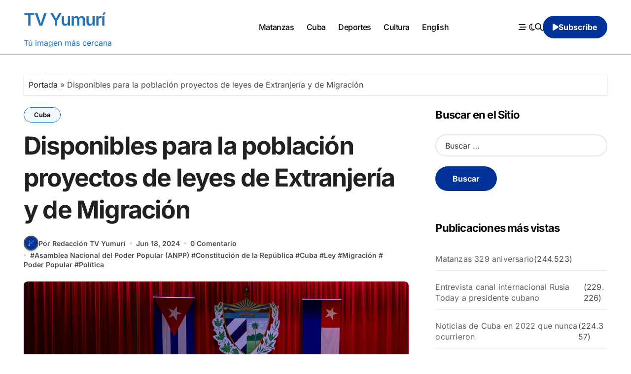

--- FILE ---
content_type: text/html; charset=UTF-8
request_url: https://www.tvyumuri.cu/cuba/proyectos-leyes-extranjeria-migracion/
body_size: 19878
content:
<!-- =========================
  Page Breadcrumb   
============================== -->
<!DOCTYPE html>
<html lang="es">
<head>
<meta charset="UTF-8">
<meta name="viewport" content="width=device-width, initial-scale=1">
<link rel="profile" href="http://gmpg.org/xfn/11">
<meta name='robots' content='index, follow, max-image-preview:large, max-snippet:-1, max-video-preview:-1' />

	<!-- This site is optimized with the Yoast SEO plugin v26.1.1 - https://yoast.com/wordpress/plugins/seo/ -->
	<title>Disponibles proyectos de leyes de Extranjería y de Migración</title>
	<meta name="description" content="La Asamblea Nacional del Poder Popular de Cuba puso a disposición de la población los proyectos legislativos de Extranjería y de Migración." />
	<link rel="canonical" href="https://www.tvyumuri.cu/cuba/proyectos-leyes-extranjeria-migracion/" />
	<meta property="og:locale" content="es_ES" />
	<meta property="og:type" content="article" />
	<meta property="og:title" content="Disponibles proyectos de leyes de Extranjería y de Migración" />
	<meta property="og:description" content="La Asamblea Nacional del Poder Popular de Cuba puso a disposición de la población los proyectos legislativos de Extranjería y de Migración." />
	<meta property="og:url" content="https://www.tvyumuri.cu/cuba/proyectos-leyes-extranjeria-migracion/" />
	<meta property="og:site_name" content="TV Yumurí" />
	<meta property="article:publisher" content="https://www.facebook.com/tvyumuri" />
	<meta property="article:published_time" content="2024-06-18T10:38:20+00:00" />
	<meta property="og:image" content="https://www.tvyumuri.cu/wp-content/uploads/asamblea05-1.jpg" />
	<meta property="og:image:width" content="1000" />
	<meta property="og:image:height" content="599" />
	<meta property="og:image:type" content="image/jpeg" />
	<meta name="author" content="Redacción TV Yumurí" />
	<meta name="twitter:card" content="summary_large_image" />
	<meta name="twitter:creator" content="@tvyumurimtz" />
	<meta name="twitter:site" content="@tvyumurimtz" />
	<meta name="twitter:label1" content="Escrito por" />
	<meta name="twitter:data1" content="Redacción TV Yumurí" />
	<meta name="twitter:label2" content="Tiempo de lectura" />
	<meta name="twitter:data2" content="2 minutos" />
	<script type="application/ld+json" class="yoast-schema-graph">{"@context":"https://schema.org","@graph":[{"@type":"Article","@id":"https://www.tvyumuri.cu/cuba/proyectos-leyes-extranjeria-migracion/#article","isPartOf":{"@id":"https://www.tvyumuri.cu/cuba/proyectos-leyes-extranjeria-migracion/"},"author":{"name":"Redacción TV Yumurí","@id":"https://www.tvyumuri.cu/#/schema/person/a3780ac4d442cf02d43275089d5b57c6"},"headline":"Disponibles para la población proyectos de leyes de Extranjería y de Migración","datePublished":"2024-06-18T10:38:20+00:00","mainEntityOfPage":{"@id":"https://www.tvyumuri.cu/cuba/proyectos-leyes-extranjeria-migracion/"},"wordCount":327,"commentCount":0,"publisher":{"@id":"https://www.tvyumuri.cu/#organization"},"image":{"@id":"https://www.tvyumuri.cu/cuba/proyectos-leyes-extranjeria-migracion/#primaryimage"},"thumbnailUrl":"https://www.tvyumuri.cu/wp-content/uploads/asamblea05-1.jpg","keywords":["Asamblea Nacional del Poder Popular (ANPP)","Constitución de la República","Cuba","Ley","Migración","Poder Popular","Política"],"articleSection":["Cuba"],"inLanguage":"es","potentialAction":[{"@type":"CommentAction","name":"Comment","target":["https://www.tvyumuri.cu/cuba/proyectos-leyes-extranjeria-migracion/#respond"]}]},{"@type":"WebPage","@id":"https://www.tvyumuri.cu/cuba/proyectos-leyes-extranjeria-migracion/","url":"https://www.tvyumuri.cu/cuba/proyectos-leyes-extranjeria-migracion/","name":"Disponibles proyectos de leyes de Extranjería y de Migración","isPartOf":{"@id":"https://www.tvyumuri.cu/#website"},"primaryImageOfPage":{"@id":"https://www.tvyumuri.cu/cuba/proyectos-leyes-extranjeria-migracion/#primaryimage"},"image":{"@id":"https://www.tvyumuri.cu/cuba/proyectos-leyes-extranjeria-migracion/#primaryimage"},"thumbnailUrl":"https://www.tvyumuri.cu/wp-content/uploads/asamblea05-1.jpg","datePublished":"2024-06-18T10:38:20+00:00","description":"La Asamblea Nacional del Poder Popular de Cuba puso a disposición de la población los proyectos legislativos de Extranjería y de Migración.","breadcrumb":{"@id":"https://www.tvyumuri.cu/cuba/proyectos-leyes-extranjeria-migracion/#breadcrumb"},"inLanguage":"es","potentialAction":[{"@type":"ReadAction","target":["https://www.tvyumuri.cu/cuba/proyectos-leyes-extranjeria-migracion/"]}]},{"@type":"ImageObject","inLanguage":"es","@id":"https://www.tvyumuri.cu/cuba/proyectos-leyes-extranjeria-migracion/#primaryimage","url":"https://www.tvyumuri.cu/wp-content/uploads/asamblea05-1.jpg","contentUrl":"https://www.tvyumuri.cu/wp-content/uploads/asamblea05-1.jpg","width":1000,"height":599,"caption":"Asamblea Nacional, trabajo en comisiones. Foto: Ismael Francisco/ Cubadebate."},{"@type":"BreadcrumbList","@id":"https://www.tvyumuri.cu/cuba/proyectos-leyes-extranjeria-migracion/#breadcrumb","itemListElement":[{"@type":"ListItem","position":1,"name":"Portada","item":"https://www.tvyumuri.cu/"},{"@type":"ListItem","position":2,"name":"Disponibles para la población proyectos de leyes de Extranjería y de Migración"}]},{"@type":"WebSite","@id":"https://www.tvyumuri.cu/#website","url":"https://www.tvyumuri.cu/","name":"TV Yumurí","description":"Tú imagen más cercana","publisher":{"@id":"https://www.tvyumuri.cu/#organization"},"potentialAction":[{"@type":"SearchAction","target":{"@type":"EntryPoint","urlTemplate":"https://www.tvyumuri.cu/?s={search_term_string}"},"query-input":{"@type":"PropertyValueSpecification","valueRequired":true,"valueName":"search_term_string"}}],"inLanguage":"es"},{"@type":"Organization","@id":"https://www.tvyumuri.cu/#organization","name":"TV Yumurí","alternateName":"Sitio web de la Televisión en Matanzas","url":"https://www.tvyumuri.cu/","logo":{"@type":"ImageObject","inLanguage":"es","@id":"https://www.tvyumuri.cu/#/schema/logo/image/","url":"https://www.tvyumuri.cu/wp-content/uploads/logo-nuevo-tv-yumuri.jpg","contentUrl":"https://www.tvyumuri.cu/wp-content/uploads/logo-nuevo-tv-yumuri.jpg","width":176,"height":59,"caption":"TV Yumurí"},"image":{"@id":"https://www.tvyumuri.cu/#/schema/logo/image/"},"sameAs":["https://www.facebook.com/tvyumuri","https://x.com/tvyumurimtz","https://www.youtube.com/@tvyumurimtz","https://www.instagram.com/tvyumuri","https://t.me/tvyumuri"]},{"@type":"Person","@id":"https://www.tvyumuri.cu/#/schema/person/a3780ac4d442cf02d43275089d5b57c6","name":"Redacción TV Yumurí","image":{"@type":"ImageObject","inLanguage":"es","@id":"https://www.tvyumuri.cu/#/schema/person/image/","url":"https://www.tvyumuri.cu/wp-content/uploads/images-12-96x96.png","contentUrl":"https://www.tvyumuri.cu/wp-content/uploads/images-12-96x96.png","caption":"Redacción TV Yumurí"},"url":"https://www.tvyumuri.cu/author/redaccion/"}]}</script>
	<!-- / Yoast SEO plugin. -->


<link rel="alternate" type="application/rss+xml" title="TV Yumurí &raquo; Feed" href="https://www.tvyumuri.cu/feed/" />
<link rel="alternate" type="application/rss+xml" title="TV Yumurí &raquo; Feed de los comentarios" href="https://www.tvyumuri.cu/comments/feed/" />
<link rel="alternate" type="application/rss+xml" title="TV Yumurí &raquo; Comentario Disponibles para la población proyectos de leyes de Extranjería y de Migración del feed" href="https://www.tvyumuri.cu/cuba/proyectos-leyes-extranjeria-migracion/feed/" />
<link rel="alternate" title="oEmbed (JSON)" type="application/json+oembed" href="https://www.tvyumuri.cu/wp-json/oembed/1.0/embed?url=https%3A%2F%2Fwww.tvyumuri.cu%2Fcuba%2Fproyectos-leyes-extranjeria-migracion%2F" />
<link rel="alternate" title="oEmbed (XML)" type="text/xml+oembed" href="https://www.tvyumuri.cu/wp-json/oembed/1.0/embed?url=https%3A%2F%2Fwww.tvyumuri.cu%2Fcuba%2Fproyectos-leyes-extranjeria-migracion%2F&#038;format=xml" />
<style id='wp-img-auto-sizes-contain-inline-css' type='text/css'>
img:is([sizes=auto i],[sizes^="auto," i]){contain-intrinsic-size:3000px 1500px}
/*# sourceURL=wp-img-auto-sizes-contain-inline-css */
</style>
<link rel='stylesheet' id='dashicons-css' href='https://www.tvyumuri.cu/wp-includes/css/dashicons.min.css?ver=6.9' type='text/css' media='all' />
<link rel='stylesheet' id='post-views-counter-frontend-css' href='https://www.tvyumuri.cu/wp-content/plugins/post-views-counter/css/frontend.min.css?ver=1.5.5' type='text/css' media='all' />
<link rel='stylesheet' id='blogdata-theme-fonts-css' href='https://www.tvyumuri.cu/wp-content/fonts/e97ba687fe1414b14e58f02a85200a69.css?ver=20201110' type='text/css' media='all' />
<style id='wp-emoji-styles-inline-css' type='text/css'>

	img.wp-smiley, img.emoji {
		display: inline !important;
		border: none !important;
		box-shadow: none !important;
		height: 1em !important;
		width: 1em !important;
		margin: 0 0.07em !important;
		vertical-align: -0.1em !important;
		background: none !important;
		padding: 0 !important;
	}
/*# sourceURL=wp-emoji-styles-inline-css */
</style>
<style id='wp-block-library-inline-css' type='text/css'>
:root{--wp-block-synced-color:#7a00df;--wp-block-synced-color--rgb:122,0,223;--wp-bound-block-color:var(--wp-block-synced-color);--wp-editor-canvas-background:#ddd;--wp-admin-theme-color:#007cba;--wp-admin-theme-color--rgb:0,124,186;--wp-admin-theme-color-darker-10:#006ba1;--wp-admin-theme-color-darker-10--rgb:0,107,160.5;--wp-admin-theme-color-darker-20:#005a87;--wp-admin-theme-color-darker-20--rgb:0,90,135;--wp-admin-border-width-focus:2px}@media (min-resolution:192dpi){:root{--wp-admin-border-width-focus:1.5px}}.wp-element-button{cursor:pointer}:root .has-very-light-gray-background-color{background-color:#eee}:root .has-very-dark-gray-background-color{background-color:#313131}:root .has-very-light-gray-color{color:#eee}:root .has-very-dark-gray-color{color:#313131}:root .has-vivid-green-cyan-to-vivid-cyan-blue-gradient-background{background:linear-gradient(135deg,#00d084,#0693e3)}:root .has-purple-crush-gradient-background{background:linear-gradient(135deg,#34e2e4,#4721fb 50%,#ab1dfe)}:root .has-hazy-dawn-gradient-background{background:linear-gradient(135deg,#faaca8,#dad0ec)}:root .has-subdued-olive-gradient-background{background:linear-gradient(135deg,#fafae1,#67a671)}:root .has-atomic-cream-gradient-background{background:linear-gradient(135deg,#fdd79a,#004a59)}:root .has-nightshade-gradient-background{background:linear-gradient(135deg,#330968,#31cdcf)}:root .has-midnight-gradient-background{background:linear-gradient(135deg,#020381,#2874fc)}:root{--wp--preset--font-size--normal:16px;--wp--preset--font-size--huge:42px}.has-regular-font-size{font-size:1em}.has-larger-font-size{font-size:2.625em}.has-normal-font-size{font-size:var(--wp--preset--font-size--normal)}.has-huge-font-size{font-size:var(--wp--preset--font-size--huge)}.has-text-align-center{text-align:center}.has-text-align-left{text-align:left}.has-text-align-right{text-align:right}.has-fit-text{white-space:nowrap!important}#end-resizable-editor-section{display:none}.aligncenter{clear:both}.items-justified-left{justify-content:flex-start}.items-justified-center{justify-content:center}.items-justified-right{justify-content:flex-end}.items-justified-space-between{justify-content:space-between}.screen-reader-text{border:0;clip-path:inset(50%);height:1px;margin:-1px;overflow:hidden;padding:0;position:absolute;width:1px;word-wrap:normal!important}.screen-reader-text:focus{background-color:#ddd;clip-path:none;color:#444;display:block;font-size:1em;height:auto;left:5px;line-height:normal;padding:15px 23px 14px;text-decoration:none;top:5px;width:auto;z-index:100000}html :where(.has-border-color){border-style:solid}html :where([style*=border-top-color]){border-top-style:solid}html :where([style*=border-right-color]){border-right-style:solid}html :where([style*=border-bottom-color]){border-bottom-style:solid}html :where([style*=border-left-color]){border-left-style:solid}html :where([style*=border-width]){border-style:solid}html :where([style*=border-top-width]){border-top-style:solid}html :where([style*=border-right-width]){border-right-style:solid}html :where([style*=border-bottom-width]){border-bottom-style:solid}html :where([style*=border-left-width]){border-left-style:solid}html :where(img[class*=wp-image-]){height:auto;max-width:100%}:where(figure){margin:0 0 1em}html :where(.is-position-sticky){--wp-admin--admin-bar--position-offset:var(--wp-admin--admin-bar--height,0px)}@media screen and (max-width:600px){html :where(.is-position-sticky){--wp-admin--admin-bar--position-offset:0px}}

/*# sourceURL=wp-block-library-inline-css */
</style><style id='global-styles-inline-css' type='text/css'>
:root{--wp--preset--aspect-ratio--square: 1;--wp--preset--aspect-ratio--4-3: 4/3;--wp--preset--aspect-ratio--3-4: 3/4;--wp--preset--aspect-ratio--3-2: 3/2;--wp--preset--aspect-ratio--2-3: 2/3;--wp--preset--aspect-ratio--16-9: 16/9;--wp--preset--aspect-ratio--9-16: 9/16;--wp--preset--color--black: #000000;--wp--preset--color--cyan-bluish-gray: #abb8c3;--wp--preset--color--white: #ffffff;--wp--preset--color--pale-pink: #f78da7;--wp--preset--color--vivid-red: #cf2e2e;--wp--preset--color--luminous-vivid-orange: #ff6900;--wp--preset--color--luminous-vivid-amber: #fcb900;--wp--preset--color--light-green-cyan: #7bdcb5;--wp--preset--color--vivid-green-cyan: #00d084;--wp--preset--color--pale-cyan-blue: #8ed1fc;--wp--preset--color--vivid-cyan-blue: #0693e3;--wp--preset--color--vivid-purple: #9b51e0;--wp--preset--gradient--vivid-cyan-blue-to-vivid-purple: linear-gradient(135deg,rgb(6,147,227) 0%,rgb(155,81,224) 100%);--wp--preset--gradient--light-green-cyan-to-vivid-green-cyan: linear-gradient(135deg,rgb(122,220,180) 0%,rgb(0,208,130) 100%);--wp--preset--gradient--luminous-vivid-amber-to-luminous-vivid-orange: linear-gradient(135deg,rgb(252,185,0) 0%,rgb(255,105,0) 100%);--wp--preset--gradient--luminous-vivid-orange-to-vivid-red: linear-gradient(135deg,rgb(255,105,0) 0%,rgb(207,46,46) 100%);--wp--preset--gradient--very-light-gray-to-cyan-bluish-gray: linear-gradient(135deg,rgb(238,238,238) 0%,rgb(169,184,195) 100%);--wp--preset--gradient--cool-to-warm-spectrum: linear-gradient(135deg,rgb(74,234,220) 0%,rgb(151,120,209) 20%,rgb(207,42,186) 40%,rgb(238,44,130) 60%,rgb(251,105,98) 80%,rgb(254,248,76) 100%);--wp--preset--gradient--blush-light-purple: linear-gradient(135deg,rgb(255,206,236) 0%,rgb(152,150,240) 100%);--wp--preset--gradient--blush-bordeaux: linear-gradient(135deg,rgb(254,205,165) 0%,rgb(254,45,45) 50%,rgb(107,0,62) 100%);--wp--preset--gradient--luminous-dusk: linear-gradient(135deg,rgb(255,203,112) 0%,rgb(199,81,192) 50%,rgb(65,88,208) 100%);--wp--preset--gradient--pale-ocean: linear-gradient(135deg,rgb(255,245,203) 0%,rgb(182,227,212) 50%,rgb(51,167,181) 100%);--wp--preset--gradient--electric-grass: linear-gradient(135deg,rgb(202,248,128) 0%,rgb(113,206,126) 100%);--wp--preset--gradient--midnight: linear-gradient(135deg,rgb(2,3,129) 0%,rgb(40,116,252) 100%);--wp--preset--font-size--small: 13px;--wp--preset--font-size--medium: 20px;--wp--preset--font-size--large: 36px;--wp--preset--font-size--x-large: 42px;--wp--preset--spacing--20: 0.44rem;--wp--preset--spacing--30: 0.67rem;--wp--preset--spacing--40: 1rem;--wp--preset--spacing--50: 1.5rem;--wp--preset--spacing--60: 2.25rem;--wp--preset--spacing--70: 3.38rem;--wp--preset--spacing--80: 5.06rem;--wp--preset--shadow--natural: 6px 6px 9px rgba(0, 0, 0, 0.2);--wp--preset--shadow--deep: 12px 12px 50px rgba(0, 0, 0, 0.4);--wp--preset--shadow--sharp: 6px 6px 0px rgba(0, 0, 0, 0.2);--wp--preset--shadow--outlined: 6px 6px 0px -3px rgb(255, 255, 255), 6px 6px rgb(0, 0, 0);--wp--preset--shadow--crisp: 6px 6px 0px rgb(0, 0, 0);}:where(.is-layout-flex){gap: 0.5em;}:where(.is-layout-grid){gap: 0.5em;}body .is-layout-flex{display: flex;}.is-layout-flex{flex-wrap: wrap;align-items: center;}.is-layout-flex > :is(*, div){margin: 0;}body .is-layout-grid{display: grid;}.is-layout-grid > :is(*, div){margin: 0;}:where(.wp-block-columns.is-layout-flex){gap: 2em;}:where(.wp-block-columns.is-layout-grid){gap: 2em;}:where(.wp-block-post-template.is-layout-flex){gap: 1.25em;}:where(.wp-block-post-template.is-layout-grid){gap: 1.25em;}.has-black-color{color: var(--wp--preset--color--black) !important;}.has-cyan-bluish-gray-color{color: var(--wp--preset--color--cyan-bluish-gray) !important;}.has-white-color{color: var(--wp--preset--color--white) !important;}.has-pale-pink-color{color: var(--wp--preset--color--pale-pink) !important;}.has-vivid-red-color{color: var(--wp--preset--color--vivid-red) !important;}.has-luminous-vivid-orange-color{color: var(--wp--preset--color--luminous-vivid-orange) !important;}.has-luminous-vivid-amber-color{color: var(--wp--preset--color--luminous-vivid-amber) !important;}.has-light-green-cyan-color{color: var(--wp--preset--color--light-green-cyan) !important;}.has-vivid-green-cyan-color{color: var(--wp--preset--color--vivid-green-cyan) !important;}.has-pale-cyan-blue-color{color: var(--wp--preset--color--pale-cyan-blue) !important;}.has-vivid-cyan-blue-color{color: var(--wp--preset--color--vivid-cyan-blue) !important;}.has-vivid-purple-color{color: var(--wp--preset--color--vivid-purple) !important;}.has-black-background-color{background-color: var(--wp--preset--color--black) !important;}.has-cyan-bluish-gray-background-color{background-color: var(--wp--preset--color--cyan-bluish-gray) !important;}.has-white-background-color{background-color: var(--wp--preset--color--white) !important;}.has-pale-pink-background-color{background-color: var(--wp--preset--color--pale-pink) !important;}.has-vivid-red-background-color{background-color: var(--wp--preset--color--vivid-red) !important;}.has-luminous-vivid-orange-background-color{background-color: var(--wp--preset--color--luminous-vivid-orange) !important;}.has-luminous-vivid-amber-background-color{background-color: var(--wp--preset--color--luminous-vivid-amber) !important;}.has-light-green-cyan-background-color{background-color: var(--wp--preset--color--light-green-cyan) !important;}.has-vivid-green-cyan-background-color{background-color: var(--wp--preset--color--vivid-green-cyan) !important;}.has-pale-cyan-blue-background-color{background-color: var(--wp--preset--color--pale-cyan-blue) !important;}.has-vivid-cyan-blue-background-color{background-color: var(--wp--preset--color--vivid-cyan-blue) !important;}.has-vivid-purple-background-color{background-color: var(--wp--preset--color--vivid-purple) !important;}.has-black-border-color{border-color: var(--wp--preset--color--black) !important;}.has-cyan-bluish-gray-border-color{border-color: var(--wp--preset--color--cyan-bluish-gray) !important;}.has-white-border-color{border-color: var(--wp--preset--color--white) !important;}.has-pale-pink-border-color{border-color: var(--wp--preset--color--pale-pink) !important;}.has-vivid-red-border-color{border-color: var(--wp--preset--color--vivid-red) !important;}.has-luminous-vivid-orange-border-color{border-color: var(--wp--preset--color--luminous-vivid-orange) !important;}.has-luminous-vivid-amber-border-color{border-color: var(--wp--preset--color--luminous-vivid-amber) !important;}.has-light-green-cyan-border-color{border-color: var(--wp--preset--color--light-green-cyan) !important;}.has-vivid-green-cyan-border-color{border-color: var(--wp--preset--color--vivid-green-cyan) !important;}.has-pale-cyan-blue-border-color{border-color: var(--wp--preset--color--pale-cyan-blue) !important;}.has-vivid-cyan-blue-border-color{border-color: var(--wp--preset--color--vivid-cyan-blue) !important;}.has-vivid-purple-border-color{border-color: var(--wp--preset--color--vivid-purple) !important;}.has-vivid-cyan-blue-to-vivid-purple-gradient-background{background: var(--wp--preset--gradient--vivid-cyan-blue-to-vivid-purple) !important;}.has-light-green-cyan-to-vivid-green-cyan-gradient-background{background: var(--wp--preset--gradient--light-green-cyan-to-vivid-green-cyan) !important;}.has-luminous-vivid-amber-to-luminous-vivid-orange-gradient-background{background: var(--wp--preset--gradient--luminous-vivid-amber-to-luminous-vivid-orange) !important;}.has-luminous-vivid-orange-to-vivid-red-gradient-background{background: var(--wp--preset--gradient--luminous-vivid-orange-to-vivid-red) !important;}.has-very-light-gray-to-cyan-bluish-gray-gradient-background{background: var(--wp--preset--gradient--very-light-gray-to-cyan-bluish-gray) !important;}.has-cool-to-warm-spectrum-gradient-background{background: var(--wp--preset--gradient--cool-to-warm-spectrum) !important;}.has-blush-light-purple-gradient-background{background: var(--wp--preset--gradient--blush-light-purple) !important;}.has-blush-bordeaux-gradient-background{background: var(--wp--preset--gradient--blush-bordeaux) !important;}.has-luminous-dusk-gradient-background{background: var(--wp--preset--gradient--luminous-dusk) !important;}.has-pale-ocean-gradient-background{background: var(--wp--preset--gradient--pale-ocean) !important;}.has-electric-grass-gradient-background{background: var(--wp--preset--gradient--electric-grass) !important;}.has-midnight-gradient-background{background: var(--wp--preset--gradient--midnight) !important;}.has-small-font-size{font-size: var(--wp--preset--font-size--small) !important;}.has-medium-font-size{font-size: var(--wp--preset--font-size--medium) !important;}.has-large-font-size{font-size: var(--wp--preset--font-size--large) !important;}.has-x-large-font-size{font-size: var(--wp--preset--font-size--x-large) !important;}
/*# sourceURL=global-styles-inline-css */
</style>

<style id='classic-theme-styles-inline-css' type='text/css'>
/*! This file is auto-generated */
.wp-block-button__link{color:#fff;background-color:#32373c;border-radius:9999px;box-shadow:none;text-decoration:none;padding:calc(.667em + 2px) calc(1.333em + 2px);font-size:1.125em}.wp-block-file__button{background:#32373c;color:#fff;text-decoration:none}
/*# sourceURL=/wp-includes/css/classic-themes.min.css */
</style>
<link rel='stylesheet' id='mpp_gutenberg-css' href='https://www.tvyumuri.cu/wp-content/plugins/metronet-profile-picture/dist/blocks.style.build.css?ver=2.6.3' type='text/css' media='all' />
<link rel='stylesheet' id='wpa-css-css' href='https://www.tvyumuri.cu/wp-content/plugins/honeypot/includes/css/wpa.css?ver=2.3.03' type='text/css' media='all' />
<link rel='stylesheet' id='all-css-css' href='https://www.tvyumuri.cu/wp-content/themes/blogdata/css/all.css?ver=6.9' type='text/css' media='all' />
<link rel='stylesheet' id='dark-css' href='https://www.tvyumuri.cu/wp-content/themes/blogdata/css/colors/dark.css?ver=6.9' type='text/css' media='all' />
<link rel='stylesheet' id='core-css' href='https://www.tvyumuri.cu/wp-content/themes/blogdata/css/core.css?ver=6.9' type='text/css' media='all' />
<link rel='stylesheet' id='blogdata-style-css' href='https://www.tvyumuri.cu/wp-content/themes/blogdata/style.css?ver=6.9' type='text/css' media='all' />
<style id='blogdata-style-inline-css' type='text/css'>
.site-branding-text .site-title a { font-size: 35px;} .multi-post-widget .bs-blog-post.three.bsm .title { font-size: 17px !important;} 
/*# sourceURL=blogdata-style-inline-css */
</style>
<link rel='stylesheet' id='wp-core-css' href='https://www.tvyumuri.cu/wp-content/themes/blogdata/css/wp-core.css?ver=6.9' type='text/css' media='all' />
<link rel='stylesheet' id='woocommerce-css-css' href='https://www.tvyumuri.cu/wp-content/themes/blogdata/css/woo.css?ver=6.9' type='text/css' media='all' />
<link rel='stylesheet' id='default-css' href='https://www.tvyumuri.cu/wp-content/themes/blogdata/css/colors/default.css?ver=6.9' type='text/css' media='all' />
<link rel='stylesheet' id='swiper-bundle-css-css' href='https://www.tvyumuri.cu/wp-content/themes/blogdata/css/swiper-bundle.css?ver=6.9' type='text/css' media='all' />
<link rel='stylesheet' id='menu-core-css-css' href='https://www.tvyumuri.cu/wp-content/themes/blogdata/css/sm-core-css.css?ver=6.9' type='text/css' media='all' />
<link rel='stylesheet' id='smartmenus-css' href='https://www.tvyumuri.cu/wp-content/themes/blogdata/css/sm-clean.css?ver=6.9' type='text/css' media='all' />
<link rel='stylesheet' id='tablepress-default-css' href='https://www.tvyumuri.cu/wp-content/plugins/tablepress/css/build/default.css?ver=3.2.3' type='text/css' media='all' />
<script type="text/javascript" src="https://www.tvyumuri.cu/wp-includes/js/jquery/jquery.min.js?ver=3.7.1" id="jquery-core-js"></script>
<script type="text/javascript" src="https://www.tvyumuri.cu/wp-includes/js/jquery/jquery-migrate.min.js?ver=3.4.1" id="jquery-migrate-js"></script>
<script type="text/javascript" src="https://www.tvyumuri.cu/wp-content/themes/blogdata/js/navigation.js?ver=6.9" id="blogdata-navigation-js"></script>
<script type="text/javascript" src="https://www.tvyumuri.cu/wp-content/themes/blogdata/js/swiper-bundle.js?ver=6.9" id="swiper-bundle-js"></script>
<script type="text/javascript" src="https://www.tvyumuri.cu/wp-content/themes/blogdata/js/hc-sticky.js?ver=6.9" id="sticky-js-js"></script>
<script type="text/javascript" src="https://www.tvyumuri.cu/wp-content/themes/blogdata/js/jquery.sticky.js?ver=6.9" id="sticky-header-js-js"></script>
<script type="text/javascript" src="https://www.tvyumuri.cu/wp-content/themes/blogdata/js/jquery.smartmenus.js?ver=6.9" id="smartmenus-js-js"></script>
<script type="text/javascript" src="https://www.tvyumuri.cu/wp-content/themes/blogdata/js/jquery.cookie.min.js?ver=6.9" id="jquery-cookie-js"></script>
<link rel="https://api.w.org/" href="https://www.tvyumuri.cu/wp-json/" /><link rel="alternate" title="JSON" type="application/json" href="https://www.tvyumuri.cu/wp-json/wp/v2/posts/60946" /><link rel="EditURI" type="application/rsd+xml" title="RSD" href="https://www.tvyumuri.cu/xmlrpc.php?rsd" />
<meta name="generator" content="WordPress 6.9" />
<link rel='shortlink' href='https://www.tvyumuri.cu/?p=60946' />
<link rel="pingback" href="https://www.tvyumuri.cu/xmlrpc.php">        <style>
            .bs-blog-post p:nth-of-type(1)::first-letter {
                display: none;
            }
        </style>
            <style type="text/css">
                    </style>
        <link rel="icon" href="https://www.tvyumuri.cu/wp-content/uploads/cropped-cropped-logo-gran-tv-yumur-32x32.webp" sizes="32x32" />
<link rel="icon" href="https://www.tvyumuri.cu/wp-content/uploads/cropped-cropped-logo-gran-tv-yumur-192x192.webp" sizes="192x192" />
<link rel="apple-touch-icon" href="https://www.tvyumuri.cu/wp-content/uploads/cropped-cropped-logo-gran-tv-yumur-180x180.webp" />
<meta name="msapplication-TileImage" content="https://www.tvyumuri.cu/wp-content/uploads/cropped-cropped-logo-gran-tv-yumur-270x270.webp" />
<link rel='stylesheet' id='mediaelement-css' href='https://www.tvyumuri.cu/wp-includes/js/mediaelement/mediaelementplayer-legacy.min.css?ver=4.2.17' type='text/css' media='all' />
<link rel='stylesheet' id='wp-mediaelement-css' href='https://www.tvyumuri.cu/wp-includes/js/mediaelement/wp-mediaelement.min.css?ver=6.9' type='text/css' media='all' />
</head>
<body class="wp-singular post-template-default single single-post postid-60946 single-format-standard wp-embed-responsive wp-theme-blogdata wide  ta-hide-date-author-in-list defaultcolor" >
<div id="page" class="site">
<a class="skip-link screen-reader-text" href="#content">
Saltar al contenido</a>

<!--wrapper-->
<div class="wrapper" id="custom-background-css">
<!--==================== Header ====================-->
<!--header-->
<header class="bs-default">
  <div class="clearfix"></div>
  <!-- Main Menu Area-->
    <div class="bs-menu-full sticky-header">
    <div class="inner">
      <div class="container">
        <div class="main d-flex align-center">
          <!-- logo Area-->
          <!-- logo-->
<div class="logo">
  <div class="site-logo">
        </div>
      <div class="site-branding-text">
        <p class="site-title"> <a href="https://www.tvyumuri.cu/" rel="home">TV Yumurí</a></p>
        <p class="site-description">Tú imagen más cercana</p>
  </div>
</div><!-- /logo-->
          <!-- /logo Area-->
          <!-- Main Menu Area-->
           
    <div class="navbar-wp">
      <button class="menu-btn">
        <span class="icon-bar"></span>
        <span class="icon-bar"></span>
        <span class="icon-bar"></span>
      </button>
      <nav id="main-nav" class="nav-wp justify-center">
                <!-- Sample menu definition -->
        <ul id="menu-top" class="sm sm-clean"><li id="menu-item-69700" class="menu-item menu-item-type-taxonomy menu-item-object-category menu-item-69700"><a class="nav-link" title="Matanzas" href="https://www.tvyumuri.cu/category/matanzas/">Matanzas</a></li>
<li id="menu-item-69701" class="menu-item menu-item-type-taxonomy menu-item-object-category current-post-ancestor current-menu-parent current-post-parent menu-item-69701"><a class="nav-link" title="Cuba" href="https://www.tvyumuri.cu/category/cuba/">Cuba</a></li>
<li id="menu-item-69702" class="menu-item menu-item-type-taxonomy menu-item-object-category menu-item-69702"><a class="nav-link" title="Deportes" href="https://www.tvyumuri.cu/category/deportes/">Deportes</a></li>
<li id="menu-item-69703" class="menu-item menu-item-type-taxonomy menu-item-object-category menu-item-69703"><a class="nav-link" title="Cultura" href="https://www.tvyumuri.cu/category/cultura/">Cultura</a></li>
<li id="menu-item-69704" class="menu-item menu-item-type-taxonomy menu-item-object-category menu-item-69704"><a class="nav-link" title="English" href="https://www.tvyumuri.cu/category/english/">English</a></li>
</ul>      </nav> 
    </div>
            <!-- /Main Menu Area-->
          <!-- Right Area-->
          <div class="right-nav">
    <!-- Off Canvas -->
      <div class="hedaer-offcanvas d-none d-lg-block">
        <button class="offcanvas-trigger" bs-data-clickable-end="true">
          <i class="fa-solid fa-bars-staggered"></i>
        </button>
      </div>
    <!-- /Off Canvas -->
    
        <label class="switch d-none d-lg-inline-block" for="switch">
        <input type="checkbox" name="theme" id="switch" class="defaultcolor" data-skin-mode="defaultcolor">
        <span class="slider"></span>
      </label>
          <!-- search-->
      <a class="msearch" href="#" bs-search-clickable="true">
        <i class="fa-solid fa-magnifying-glass"></i>
      </a>
      <!-- /search-->
     
    <a href="https://www.youtube.com/@tvyumurimtz/" class="subscribe-btn btn d-none d-lg-flex align-center"  target="_blank">
      <i class="fas fa-play"></i> <span>Subscribe</span>    </a>
    </div>
          <!-- Right-->
        </div><!-- /main-->
      </div><!-- /container-->
    </div><!-- /inner-->
  </div><!-- /Main Menu Area-->
</header>
  <aside class="bs-offcanvas end" bs-data-targeted="true">
    <div class="bs-offcanvas-close">
      <a href="#" class="bs-offcanvas-btn-close" bs-data-removable="true">
        <span></span>
        <span></span>
      </a>
    </div>
    <div class="bs-offcanvas-inner">
      <div class="bs-widget post">
    <div class="post-inner bs-sidebar ">
        <div id="custom_html-4" class="widget_text bs-widget widget_custom_html"><div class="textwidget custom-html-widget"><iframe width="100%" height="200" src="https://www.youtube.com/embed/TlMW5NL4UAo" title="Agricultor Matancero que Lidera la Producción de Frijoles en Cuba 🌱🇨🇺" frameborder="0" allow="accelerometer; autoplay; clipboard-write; encrypted-media; gyroscope; picture-in-picture; web-share" referrerpolicy="strict-origin-when-cross-origin" allowfullscreen></iframe></div></div><div id="custom_html-5" class="widget_text bs-widget widget_custom_html"><div class="textwidget custom-html-widget"><iframe width="100%" height="200" src="https://www.youtube.com/embed/tvEexnMOnFU" title="DELEGADAS PEDRO BETANCOURT" frameborder="0" allow="accelerometer; autoplay; clipboard-write; encrypted-media; gyroscope; picture-in-picture; web-share" referrerpolicy="strict-origin-when-cross-origin" allowfullscreen></iframe></div></div><div id="custom_html-6" class="widget_text bs-widget widget_custom_html"><div class="textwidget custom-html-widget"><iframe width="100%" height="200" src="https://www.youtube.com/embed/UkxIdZIYmfw" title="Detalles del proceso de rendición de cuenta en Matanzas" frameborder="0" allow="accelerometer; autoplay; clipboard-write; encrypted-media; gyroscope; picture-in-picture; web-share" referrerpolicy="strict-origin-when-cross-origin" allowfullscreen></iframe></div></div>    </div>
</div>
    </div>
  </aside>
  <main id="content" class="single-class content">
  <!--/container-->
    <div class="container"> 
      <!--==================== breadcrumb section ====================-->
                    <div class="bs-breadcrumb-section">
                <div class="overlay">
                    <div class="row">
                        <nav aria-label="breadcrumb">
                            <ol class="breadcrumb">
                                <span><span><a href="https://www.tvyumuri.cu/">Portada</a></span> » <span class="breadcrumb_last" aria-current="page">Disponibles para la población proyectos de leyes de Extranjería y de Migración</span></span> 
                            </ol>
                        </nav>
                    </div>
                </div>
            </div>
              <!--row-->
        <div class="row"> 
                  
        <div class="col-lg-8 content-right"> 
                     <div class="bs-blog-post single"> 
            <div class="bs-header">
                                <div class="bs-blog-category one">
                                            <a href="https://www.tvyumuri.cu/category/cuba/" style="--cat-color:#1e73be" id="category_39_color" >
                            Cuba                        </a>
                                    </div>
                                        <h1 class="title" title="Disponibles para la población proyectos de leyes de Extranjería y de Migración">
                            Disponibles para la población proyectos de leyes de Extranjería y de Migración                        </h1> 
                                            <div class="bs-info-author-block">
                            <div class="bs-blog-meta mb-0">
                                        <span class="bs-author">
            <a class="bs-author-pic" href="https://www.tvyumuri.cu/author/redaccion/"> 
                <img width="150" height="150" src="https://www.tvyumuri.cu/wp-content/uploads/images-12-150x150.png" class="avatar avatar-150 photo" alt="" decoding="async" srcset="https://www.tvyumuri.cu/wp-content/uploads/images-12-150x150.png 150w, https://www.tvyumuri.cu/wp-content/uploads/images-12-24x24.png 24w, https://www.tvyumuri.cu/wp-content/uploads/images-12-48x48.png 48w, https://www.tvyumuri.cu/wp-content/uploads/images-12-96x96.png 96w, https://www.tvyumuri.cu/wp-content/uploads/images-12.png 225w" sizes="(max-width: 150px) 100vw, 150px" /> 
                Por Redacción TV Yumurí            </a>
        </span>
                            <span class="bs-blog-date">
                <a href="https://www.tvyumuri.cu/2024/06/"><time datetime="">Jun 18, 2024</time></a>
            </span>
                   <span class="comments-link"> 
            <a href="https://www.tvyumuri.cu/cuba/proyectos-leyes-extranjeria-migracion/">
                0 Comentario            </a> 
        </span>
                <span class="blogdata-tags tag-links">
                #<a href="https://www.tvyumuri.cu/tag/asamblea-nacional-del-poder-popular-anpp/">Asamblea Nacional del Poder Popular (ANPP)</a> #<a href="https://www.tvyumuri.cu/tag/constitucion-de-la-republica/">Constitución de la República</a> #<a href="https://www.tvyumuri.cu/tag/cuba/">Cuba</a> #<a href="https://www.tvyumuri.cu/tag/ley/">Ley</a> #<a href="https://www.tvyumuri.cu/tag/migracion/">Migración</a> #<a href="https://www.tvyumuri.cu/tag/poder-popular/">Poder Popular</a> #<a href="https://www.tvyumuri.cu/tag/politica/">Política</a>            </span>
                                    </div>
                        </div>
                    <div class="bs-blog-thumb"><img width="1000" height="599" src="https://www.tvyumuri.cu/wp-content/uploads/asamblea05-1.jpg" class=" wp-post-image" alt="" decoding="async" fetchpriority="high" srcset="https://www.tvyumuri.cu/wp-content/uploads/asamblea05-1.jpg 1000w, https://www.tvyumuri.cu/wp-content/uploads/asamblea05-1-300x180.jpg 300w, https://www.tvyumuri.cu/wp-content/uploads/asamblea05-1-150x90.jpg 150w, https://www.tvyumuri.cu/wp-content/uploads/asamblea05-1-768x460.jpg 768w" sizes="(max-width: 1000px) 100vw, 1000px" /></div>            </div>
            <article class="small single">
                <p class="text-align-justify"><strong>La Asamblea Nacional del Poder Popular de Cuba (Parlamento) puso hoy a disposición de la población los proyectos legislativos de Extranjería y de Migración, con el objetivo de</strong> <strong>promover la participación ciudadana y contribuir a la cultura jurídica</strong>.</p>
<p class="text-align-justify">Para ello, el órgano legislativo incluyó en su página oficial los textos de ambos proyectos, así como sendos correos electrónicos mediante los cuales los interesados podrán expresar criterios y sugerencias sobre estos temas.</p>
<p class="text-align-justify">La primera de estas propuestas de disposiciones normativas tiene como objeto regular la atención, protección, identificación y documentación legal de los extranjeros que visitan o residen en el país, según informó el Parlamento en su sitio web.</p>
<p class="text-align-justify">El proyecto ley de Extranjería también normará el proceso de inserción social de los residentes, de conformidad con lo establecido en la Constitución de la República de Cuba, y en los instrumentos jurídicos internacionales en materia de extranjería.</p>
<p class="text-align-justify">Por su parte, el proyecto de ley de Migración persigue regular el proceso bajo una concepción sistémica de desarrollo, dirigida a alcanzar un flujo regular, ordenado y seguro.</p>
<p class="text-align-justify">La Asamblea Nacional también puso a disposición de la ciudadanía recientemente los proyectos de leyes de la Transparencia y el Acceso a la Información Pública, de Procedimiento Administrativo y del Sistema de Títulos Honoríficos y Condecoraciones de la República de Cuba.</p>
<p class="text-align-justify">Estas propuestas legislativas serán sometidas a análisis y discusión por parte de los diputados, con vistas a su presentación oportunamente en el Parlamento cubano.</p>
<p><a href="https://www.parlamentocubano.gob.cu/sites/default/files/documento/2024-06/proyecto-de-ley-de-extranjeria.pdf" target="_blank" rel="nofollow noopener"><b>Proyecto de ley de Extranjería (PDF)</b></a></p>
<p><a href="https://www.parlamentocubano.gob.cu/sites/default/files/documento/2024-06/proyecto-de-ley-de-migracion_0.pdf" target="_blank" rel="nofollow noopener"><b>Proyecto de ley de Migración (PDF)</b></a></p>
<p><b>Correos electrónicos habilitados para la participación ciudadana: comunicacion@anpp.gob.cu </b>y<b> leyesdiie@rem.cu</b></p>
<p><b>Teléfono: </b>18808</p>
<p><a href="http://www.cubadebate.cu/noticias/2024/06/17/disponibles-para-la-poblacion-proyectos-de-leyes-de-extranjeria-y-de-migracion/"><span style="color: #000080;"><strong>Tomado de Cubadebate</strong></span></a></p>
<div class="post-views content-post post-60946 entry-meta load-static">
				<span class="post-views-icon dashicons dashicons-chart-bar"></span> <span class="post-views-label">Post Views:</span> <span class="post-views-count">453</span>
			</div>    <script>
        function pinIt()
        {
            var e = document.createElement('script');
            e.setAttribute('type','text/javascript');
            e.setAttribute('charset','UTF-8');
            e.setAttribute('src','https://assets.pinterest.com/js/pinmarklet.js?r='+Math.random()*99999999);
            document.body.appendChild(e);
        }
    </script>
    <div class="post-share">
        <div class="post-share-icons cf">                
            <a class="facebook" href="https://www.facebook.com/sharer.php?url=https://www.tvyumuri.cu/cuba/proyectos-leyes-extranjeria-migracion/" class="link " target="_blank" >
                <i class="fab fa-facebook"></i>
            </a>
            <a class="twitter" href="http://twitter.com/share?url=https://www.tvyumuri.cu/cuba/proyectos-leyes-extranjeria-migracion/&#038;text=Disponibles%20para%20la%20poblaci%C3%B3n%20proyectos%20de%20leyes%20de%20Extranjer%C3%ADa%20y%20de%20Migraci%C3%B3n" class="link " target="_blank">
                <i class="fa-brands fa-x-twitter"></i>
            </a>
            <a class="envelope" href="mailto:?subject=Disponibles%20para%20la%20población%20proyectos%20de%20leyes%20de%20Extranjería%20y%20de%20Migración&#038;body=https://www.tvyumuri.cu/cuba/proyectos-leyes-extranjeria-migracion/" class="link " target="_blank" >
                <i class="fas fa-envelope-open"></i>
            </a>
            <a class="linkedin" href="https://www.linkedin.com/sharing/share-offsite/?url=https://www.tvyumuri.cu/cuba/proyectos-leyes-extranjeria-migracion/&#038;title=Disponibles%20para%20la%20poblaci%C3%B3n%20proyectos%20de%20leyes%20de%20Extranjer%C3%ADa%20y%20de%20Migraci%C3%B3n" class="link " target="_blank" >
                <i class="fab fa-linkedin"></i>
            </a>
            <a href="javascript:pinIt();" class="pinterest">
                <i class="fab fa-pinterest"></i>
            </a>
            <a class="telegram" href="https://t.me/share/url?url=https://www.tvyumuri.cu/cuba/proyectos-leyes-extranjeria-migracion/&#038;title=Disponibles%20para%20la%20poblaci%C3%B3n%20proyectos%20de%20leyes%20de%20Extranjer%C3%ADa%20y%20de%20Migraci%C3%B3n" target="_blank" >
                <i class="fab fa-telegram"></i>
            </a>
            <a class="whatsapp" href="https://api.whatsapp.com/send?text=https://www.tvyumuri.cu/cuba/proyectos-leyes-extranjeria-migracion/&#038;title=Disponibles%20para%20la%20poblaci%C3%B3n%20proyectos%20de%20leyes%20de%20Extranjer%C3%ADa%20y%20de%20Migraci%C3%B3n" target="_blank" >
                <i class="fab fa-whatsapp"></i>
            </a>
            <a class="reddit" href="https://www.reddit.com/submit?url=https://www.tvyumuri.cu/cuba/proyectos-leyes-extranjeria-migracion/&#038;title=Disponibles%20para%20la%20poblaci%C3%B3n%20proyectos%20de%20leyes%20de%20Extranjer%C3%ADa%20y%20de%20Migraci%C3%B3n" target="_blank" >
                <i class="fab fa-reddit"></i>
            </a>
            <a class="print-r" href="javascript:window.print()"> <i class="fas fa-print"></i></a>
        </div>
    </div>
                    <div class="clearfix mb-3"></div>
                    
	<nav class="navigation post-navigation" aria-label="Entradas">
		<h2 class="screen-reader-text">Navegación de entradas</h2>
		<div class="nav-links"><div class="nav-previous"><a href="https://www.tvyumuri.cu/deportes/prisis-leydis-ruiz-juegos-olimpicos-paris-2024/" rel="prev"><div class="fas fa-angle-double-left"></div><span> Prisis Leydis Ruiz asegura lugar en los Juegos Olímpicos de París 2024</span></a></div><div class="nav-next"><a href="https://www.tvyumuri.cu/mundo/en-que-consiste-la-nueva-medida-para-migrantes-que-biden-anunciara-este-martes/" rel="next"><span>¿En qué consiste la nueva medida para migrantes que Biden anunciará este martes?</span> <div class="fas fa-angle-double-right"></div></a></div></div>
	</nav>            </article>
        </div>
    <div class="bs-info-author-block py-4 px-3 mb-4 flex-column justify-center text-center">
  <a class="bs-author-pic mb-3" href="https://www.tvyumuri.cu/author/redaccion/"><img width="150" height="150" src="https://www.tvyumuri.cu/wp-content/uploads/images-12-150x150.png" class="avatar avatar-150 photo" alt="" decoding="async" loading="lazy" srcset="https://www.tvyumuri.cu/wp-content/uploads/images-12-150x150.png 150w, https://www.tvyumuri.cu/wp-content/uploads/images-12-24x24.png 24w, https://www.tvyumuri.cu/wp-content/uploads/images-12-48x48.png 48w, https://www.tvyumuri.cu/wp-content/uploads/images-12-96x96.png 96w, https://www.tvyumuri.cu/wp-content/uploads/images-12.png 225w" sizes="auto, (max-width: 150px) 100vw, 150px" /></a>
  <div class="flex-grow-1">
    <h4 class="title">By <a href ="https://www.tvyumuri.cu/author/redaccion/">Redacción TV Yumurí</a></h4>
    <p></p>
  </div>
</div><!--Start bs-realated-slider -->
<div class="bs-related-post-info bs-card-box">
    <div class="bs-widget-title mb-3 one">
        <!-- bs-sec-title -->
                <h4 class="title">Entradas relacionadas</h4>
    </div>
    <!-- // bs-sec-title -->
    <div class="d-grid column3">
                        <div class="bs-blog-post three md back-img bshre mb-lg-0"  style="background-image: url('https://www.tvyumuri.cu/wp-content/uploads/697ec1f659bf5b5f042ae36c-1024x577.jpg');" >
                    <a class="link-div" href="https://www.tvyumuri.cu/cuba/trump-se-pronuncia-sobre-sus-recientes-medidas-contra-cuba/"></a>
                    <div class="inner">
                                                                    <div class="bs-blog-category one">
                                            <a href="https://www.tvyumuri.cu/category/cuba/" style="--cat-color:#1e73be" id="category_39_color" >
                            Cuba                        </a>
                                    </div>
                 
                                                <h4 class="title md"> 
                            <a href="https://www.tvyumuri.cu/cuba/trump-se-pronuncia-sobre-sus-recientes-medidas-contra-cuba/" title="Trump se pronuncia sobre sus recientes medidas contra Cuba">
                                Trump se pronuncia sobre sus recientes medidas contra Cuba                            </a>
                        </h4> 
                        <div class="bs-blog-meta">
                                    <span class="bs-author">
            <a class="auth" href="https://www.tvyumuri.cu/author/lyl/"> Lyl Jiménez Rodríguez </a>
        </span>
                        <span class="bs-blog-date">
                <a href="https://www.tvyumuri.cu/2026/02/"><time datetime="">Feb 1, 2026</time></a>
            </span>
                                    </div>
                    </div>
                </div> 
                            <div class="bs-blog-post three md back-img bshre mb-lg-0"  style="background-image: url('https://www.tvyumuri.cu/wp-content/uploads/DECLARACIIN-DE-LA-UPEC-2-1020x642-1-e1769887103132.jpg');" >
                    <a class="link-div" href="https://www.tvyumuri.cu/cuba/declaracion-de-la-upec-cinco-mentiras-para-doblegar-a-cuba-y-someter-al-mundo/"></a>
                    <div class="inner">
                                                                    <div class="bs-blog-category one">
                                            <a href="https://www.tvyumuri.cu/category/cuba/" style="--cat-color:#1e73be" id="category_39_color" >
                            Cuba                        </a>
                                            <a href="https://www.tvyumuri.cu/category/destacados/" style="--cat-color:#1e73be" id="category_38_color" >
                            Destacados                        </a>
                                    </div>
                 
                                                <h4 class="title md"> 
                            <a href="https://www.tvyumuri.cu/cuba/declaracion-de-la-upec-cinco-mentiras-para-doblegar-a-cuba-y-someter-al-mundo/" title="Declaración de la UPEC: Cinco mentiras para doblegar a Cuba y someter al mundo">
                                Declaración de la UPEC: Cinco mentiras para doblegar a Cuba y someter al mundo                            </a>
                        </h4> 
                        <div class="bs-blog-meta">
                                    <span class="bs-author">
            <a class="auth" href="https://www.tvyumuri.cu/author/redaccion/"> Redacción TV Yumurí </a>
        </span>
                        <span class="bs-blog-date">
                <a href="https://www.tvyumuri.cu/2026/02/"><time datetime="">Feb 1, 2026</time></a>
            </span>
                                    </div>
                    </div>
                </div> 
                            <div class="bs-blog-post three md back-img bshre mb-lg-0"  style="background-image: url('https://www.tvyumuri.cu/wp-content/uploads/james-winkler-Poor_peoples_-1.jpg');" >
                    <a class="link-div" href="https://www.tvyumuri.cu/cuba/mas-voces-en-eeuu-condenan-medida-de-asfixia-de-trump-contra-cuba/"></a>
                    <div class="inner">
                                                                    <div class="bs-blog-category one">
                                            <a href="https://www.tvyumuri.cu/category/cuba/" style="--cat-color:#1e73be" id="category_39_color" >
                            Cuba                        </a>
                                    </div>
                 
                                                <h4 class="title md"> 
                            <a href="https://www.tvyumuri.cu/cuba/mas-voces-en-eeuu-condenan-medida-de-asfixia-de-trump-contra-cuba/" title="Más voces en EEUU condenan medida de asfixia de Trump contra Cuba">
                                Más voces en EEUU condenan medida de asfixia de Trump contra Cuba                            </a>
                        </h4> 
                        <div class="bs-blog-meta">
                                    <span class="bs-author">
            <a class="auth" href="https://www.tvyumuri.cu/author/redaccion/"> Redacción TV Yumurí </a>
        </span>
                        <span class="bs-blog-date">
                <a href="https://www.tvyumuri.cu/2026/02/"><time datetime="">Feb 1, 2026</time></a>
            </span>
                                    </div>
                    </div>
                </div> 
                </div>
</div>
<!--End bs-realated-slider -->
<div id="comments" class="comments-area bs-card-box mb-4 p-4">
		<div id="respond" class="comment-respond">
		<h3 id="reply-title" class="comment-reply-title">Deja una respuesta <small><a rel="nofollow" id="cancel-comment-reply-link" href="/cuba/proyectos-leyes-extranjeria-migracion/#respond" style="display:none;">Cancelar la respuesta</a></small></h3><form action="https://www.tvyumuri.cu/wp-comments-post.php" method="post" id="commentform" class="comment-form"><p class="comment-notes"><span id="email-notes">Tu dirección de correo electrónico no será publicada.</span> <span class="required-field-message">Los campos obligatorios están marcados con <span class="required">*</span></span></p><p class="comment-form-comment"><label for="comment">Comentario <span class="required">*</span></label> <textarea id="comment" name="comment" cols="45" rows="8" maxlength="65525" required></textarea></p><p class="comment-form-author"><label for="author">Nombre <span class="required">*</span></label> <input id="author" name="author" type="text" value="" size="30" maxlength="245" autocomplete="name" required /></p>
<p class="comment-form-email"><label for="email">Correo electrónico <span class="required">*</span></label> <input id="email" name="email" type="email" value="" size="30" maxlength="100" aria-describedby="email-notes" autocomplete="email" required /></p>
<p class="comment-form-url"><label for="url">Web</label> <input id="url" name="url" type="url" value="" size="30" maxlength="200" autocomplete="url" /></p>
<p class="comment-form-cookies-consent"><input id="wp-comment-cookies-consent" name="wp-comment-cookies-consent" type="checkbox" value="yes" /> <label for="wp-comment-cookies-consent">Guarda mi nombre, correo electrónico y web en este navegador para la próxima vez que comente.</label></p>
<p class="form-submit"><input name="submit" type="submit" id="submit" class="submit" value="Publicar el comentario" /> <input type='hidden' name='comment_post_ID' value='60946' id='comment_post_ID' />
<input type='hidden' name='comment_parent' id='comment_parent' value='0' />
</p></form>	</div><!-- #respond -->
	</div><!-- #comments -->        </div>

                    <!--col-lg-4-->
                <aside class="col-lg-4 sidebar-right">
                    
<div id="sidebar-right" class="bs-sidebar bs-sticky">
	<div id="search-2" class="bs-widget widget_search"><div class="bs-widget-title one"><h2 class="title">Buscar en el Sitio</h2></div><form role="search" method="get" class="search-form" action="https://www.tvyumuri.cu/">
				<label>
					<span class="screen-reader-text">Buscar:</span>
					<input type="search" class="search-field" placeholder="Buscar &hellip;" value="" name="s" />
				</label>
				<input type="submit" class="search-submit" value="Buscar" />
			</form></div><div id="post_views_counter_list_widget-2" class="bs-widget widget_post_views_counter_list_widget"><div class="bs-widget-title one"><h2 class="title">Publicaciones más vistas</h2></div><ul><li><a class="post-title" href="https://www.tvyumuri.cu/matanzas/matanzas-329-aniversario/">Matanzas 329 aniversario</a> <span class="count">(244.523)</span></li><li><a class="post-title" href="https://www.tvyumuri.cu/destacados/entrevista-canal-internacional-rusia-today-a-presidente-cubano/">Entrevista canal internacional Rusia Today a presidente cubano</a> <span class="count">(229.226)</span></li><li><a class="post-title" href="https://www.tvyumuri.cu/cuba/noticias-de-cuba-en-2022-que-nunca-ocurrieron/">Noticias de Cuba en 2022 que nunca ocurrieron</a> <span class="count">(224.357)</span></li><li><a class="post-title" href="https://www.tvyumuri.cu/cultura/cultura-artistico-casa/">Las casas de cultura: 45 años de amor por el arte</a> <span class="count">(221.014)</span></li><li><a class="post-title" href="https://www.tvyumuri.cu/cuba/cuba-a-las-puertas-del-congreso-internacional-de-educacion-superior/">Cuba a las puertas del Congreso Internacional de Educación Superior</a> <span class="count">(133.187)</span></li></ul></div><div id="media_video-2" class="bs-widget widget_media_video"><div class="bs-widget-title one"><h2 class="title">Video destacado</h2></div><div style="width:100%;" class="wp-video"><video class="wp-video-shortcode" id="video-60946-1" preload="metadata" controls="controls"><source type="video/youtube" src="https://www.youtube.com/watch?v=UkxIdZIYmfw&#038;_=1" /><a href="https://www.youtube.com/watch?v=UkxIdZIYmfw">https://www.youtube.com/watch?v=UkxIdZIYmfw</a></video></div></div></div>
                </aside>
            <!--/col-lg-4-->
                </div>
      <!--/row-->
    </div>
  <!--/container-->
</main> 
<!-- </main> -->
<!--==================== Missed ====================-->
<div class="missed">
  <div class="container">
    <div class="row">
      <div class="col-12">
        <div class="wd-back position-relative">
                    <div class="bs-widget-title one">
            <h2 class="title">Te has perdido</h2>
          </div>
                    <div class="missedslider d-grid column4">
                                <div class="bs-blog-post three md back-img bshre mb-0"  style="background-image: url('https://www.tvyumuri.cu/wp-content/uploads/Screenshot_20260201-165719_Chrome.jpg'); ">
                    <a class="link-div" href="https://www.tvyumuri.cu/cronica-minuto-a-minuto/cronica-minuto-minuto-leones-cocodrilos-play-off/"></a>
                    <div class="inner">
                                      <div class="bs-blog-category one">
                                            <a href="https://www.tvyumuri.cu/category/cronica-minuto-a-minuto/" style="--cat-color:#1e73be" id="category_90_color" >
                            Crónica Minuto a Minuto                        </a>
                                            <a href="https://www.tvyumuri.cu/category/destacados/" style="--cat-color:#1e73be" id="category_38_color" >
                            Destacados                        </a>
                                    </div>
                                      <h4 class="title md mb-0"> <a href="https://www.tvyumuri.cu/cronica-minuto-a-minuto/cronica-minuto-minuto-leones-cocodrilos-play-off/" title="Crónica Minuto a Minuto: Leones v.s Cocodrilos (Primer Juego)"> Crónica Minuto a Minuto: Leones v.s Cocodrilos (Primer Juego)</a> </h4> 
                    </div>
                  </div>
                                <div class="bs-blog-post three md back-img bshre mb-0"  style="background-image: url('https://www.tvyumuri.cu/wp-content/uploads/IMG-20260201-WA0004-1024x684.jpg'); ">
                    <a class="link-div" href="https://www.tvyumuri.cu/cultura/culmina-en-matanzas-i-festival-internacional-de-poesia-puentes-poeticos/"></a>
                    <div class="inner">
                                      <div class="bs-blog-category one">
                                            <a href="https://www.tvyumuri.cu/category/cultura/" style="--cat-color:#1e73be" id="category_82_color" >
                            Cultura                        </a>
                                    </div>
                                      <h4 class="title md mb-0"> <a href="https://www.tvyumuri.cu/cultura/culmina-en-matanzas-i-festival-internacional-de-poesia-puentes-poeticos/" title="Culmina en Matanzas I Festival Internacional de Poesía Puentes Poéticos"> Culmina en Matanzas I Festival Internacional de Poesía Puentes Poéticos</a> </h4> 
                    </div>
                  </div>
                                <div class="bs-blog-post three md back-img bshre mb-0"  style="background-image: url('https://www.tvyumuri.cu/wp-content/uploads/1769964677142.jpg'); ">
                    <a class="link-div" href="https://www.tvyumuri.cu/destacados/octavo-frente-frio-de-la-temporada-impone-condiciones-invernales-sobre-matanzas/"></a>
                    <div class="inner">
                                      <div class="bs-blog-category one">
                                            <a href="https://www.tvyumuri.cu/category/destacados/" style="--cat-color:#1e73be" id="category_38_color" >
                            Destacados                        </a>
                                    </div>
                                      <h4 class="title md mb-0"> <a href="https://www.tvyumuri.cu/destacados/octavo-frente-frio-de-la-temporada-impone-condiciones-invernales-sobre-matanzas/" title="Octavo frente frío de la temporada impone condiciones invernales sobre Matanzas"> Octavo frente frío de la temporada impone condiciones invernales sobre Matanzas</a> </h4> 
                    </div>
                  </div>
                                <div class="bs-blog-post three md back-img bshre mb-0"  style="background-image: url('https://www.tvyumuri.cu/wp-content/uploads/17691733494476815387829484495139.jpg'); ">
                    <a class="link-div" href="https://www.tvyumuri.cu/cultura/dos-libros-y-un-disenador-en-el-festitim-2026/"></a>
                    <div class="inner">
                                      <div class="bs-blog-category one">
                                            <a href="https://www.tvyumuri.cu/category/cultura/" style="--cat-color:#1e73be" id="category_82_color" >
                            Cultura                        </a>
                                            <a href="https://www.tvyumuri.cu/category/destacados/" style="--cat-color:#1e73be" id="category_38_color" >
                            Destacados                        </a>
                                    </div>
                                      <h4 class="title md mb-0"> <a href="https://www.tvyumuri.cu/cultura/dos-libros-y-un-disenador-en-el-festitim-2026/" title="Dos libros y un diseñador en el  Festitim 2026"> Dos libros y un diseñador en el  Festitim 2026</a> </h4> 
                    </div>
                  </div>
               
          </div>        
        </div><!-- end wd-back -->
      </div><!-- end col12 -->
    </div><!-- end row -->
  </div><!-- end container -->
</div> 
<!-- end missed -->
    <!--==================== FOOTER AREA ====================-->
        <footer class="footer one "
     >
        <div class="overlay" style="background-color: ;">
            <!--Start bs-footer-widget-area-->
                            <div class="bs-footer-bottom-area">
                    <div class="container">
                        <div class="row align-center">
                            <div class="col-lg-6 col-md-6">
                                <div class="footer-logo text-xs">
                                                                        <div class="site-branding-text">
                                        <p class="site-title-footer"> <a href="https://www.tvyumuri.cu/" rel="home">TV Yumurí</a></p>
                                        <p class="site-description-footer">Tú imagen más cercana</p>
                                    </div>
                                </div>
                            </div>
                            <!--col-lg-3-->
                            <div class="col-lg-6 col-md-6">
                                  <ul class="bs-social">
            <li>
          <a target="_blank" href="https://www.facebook.com/tvyumuri">
            <i class="fab fa-facebook"></i>
          </a>
        </li>
                <li>
          <a  href="https://x.com/tvyumurimtz">
            <i class="fa-brands fa-x-twitter"></i>
          </a>
        </li>
                <li>
          <a target="_blank" href="https://www.instagram.com/tvyumuri">
            <i class="fab fa-instagram"></i>
          </a>
        </li>
                <li>
          <a target="_blank" href="https://www.youtube.com/@tvyumurimtz/">
            <i class="fab fa-youtube"></i>
          </a>
        </li>
                <li>
          <a target="_blank" href="http://t.me/tvyumuri">
            <i class="fab fa-telegram"></i>
          </a>
        </li>
        </ul>                            </div>
                            <!--/col-lg-3-->
                        </div>
                        <!--/row-->
                    </div>
                    <!--/container-->
                </div>
                <!--End bs-footer-widget-area-->
                                    <div class="bs-footer-copyright">
                        <div class="container">
                            <div class="row">
                                <div class="col-lg-12 text-center">
                                                                            <p class="mb-0">
                                            Copyright &copy; Todos los derechos reservados                                            <span class="sep"> | </span>
                                            <a href="https://themeansar.com/free-themes/blogdata/" target="_blank">BlogData</a> por <a href="https://themeansar.com" target="_blank">Themeansar</a>.                                            </a>
                                            </p>
                                                                           
                                </div>
                                                            </div>
                        </div>
                    </div> 
                 
        </div>
        <!--/overlay-->
    </footer>
    <!--/footer-->
</div>
<!--/wrapper-->
<!--Scroll To Top-->
                <div class="blogdata_stt">
                <a href="#" class="bs_upscr">
                    <i class="fa-solid fa-arrow-up"></i>
                </a>
            </div>
    <!--/Scroll To Top-->
<script type="speculationrules">
{"prefetch":[{"source":"document","where":{"and":[{"href_matches":"/*"},{"not":{"href_matches":["/wp-*.php","/wp-admin/*","/wp-content/uploads/*","/wp-content/*","/wp-content/plugins/*","/wp-content/themes/blogdata/*","/*\\?(.+)"]}},{"not":{"selector_matches":"a[rel~=\"nofollow\"]"}},{"not":{"selector_matches":".no-prefetch, .no-prefetch a"}}]},"eagerness":"conservative"}]}
</script>
        <div class="search-popup" bs-search-targeted="true">
            <div class="search-popup-content">
                <div class="search-popup-close">
                    <button type="button" class="btn-close" bs-dismiss-search="true"><i class="fa-solid fa-xmark"></i></button>
                </div>
                <div class="search-inner">
                    <form role="search" method="get" class="search-form" action="https://www.tvyumuri.cu/">
				<label>
					<span class="screen-reader-text">Buscar:</span>
					<input type="search" class="search-field" placeholder="Buscar &hellip;" value="" name="s" />
				</label>
				<input type="submit" class="search-submit" value="Buscar" />
			</form>                </div>
            </div>
        </div>
        <div class="bs-overlay-section" bs-remove-overlay="true"></div>
<style type="text/css"> 
	:root {
		--wrap-color: #fff;
	}
/*==================== Site title and tagline ====================*/
.site-title a, .site-description{
  color: #1e73be;
}
body.dark .site-title a, body.dark .site-description{
  color: #fff;
}
/*=================== Blog Post Color ===================*/
.header-six .header-middle{
	background: ;
}
.header-six .header-middle .overlay{
	background-color: ;
}
.site-branding-text .site-title a:hover{
  color: #1038cc !important;
}
body.dark .site-branding-text .site-title a:hover{
  color: #0e16b2 !important;
}
/* Footer Color*/
footer .bs-footer-copyright {
  background: ;
}
footer .bs-widget p, footer .site-title a, footer .site-title a:hover , footer .site-description, footer .site-description:hover, footer .bs-widget h6, footer .mg_contact_widget .bs-widget h6 {
  color: ;
}
footer .bs-footer-copyright p, footer .bs-footer-copyright a {
  color: ;
}
@media (min-width: 992px) {
    
    .archive-class .sidebar-right, .archive-class .sidebar-left , .index-class .sidebar-right, .index-class .sidebar-left{
      flex: 100;
      max-width:% !important;
    }
    .archive-class .content-right , .index-class .content-right {
      max-width: calc((100% - %)) !important;
    }
  }
</style>

    <style>
       
        /*=================== Blog Post Color ===================*/
    </style>
    	<script>
	/(trident|msie)/i.test(navigator.userAgent)&&document.getElementById&&window.addEventListener&&window.addEventListener("hashchange",function(){var t,e=location.hash.substring(1);/^[A-z0-9_-]+$/.test(e)&&(t=document.getElementById(e))&&(/^(?:a|select|input|button|textarea)$/i.test(t.tagName)||(t.tabIndex=-1),t.focus())},!1);
	</script>
	<script type="text/javascript" src="https://www.tvyumuri.cu/wp-content/plugins/metronet-profile-picture/js/mpp-frontend.js?ver=2.6.3" id="mpp_gutenberg_tabs-js"></script>
<script type="text/javascript" src="https://www.tvyumuri.cu/wp-content/plugins/honeypot/includes/js/wpa.js?ver=2.3.03" id="wpascript-js"></script>
<script type="text/javascript" id="wpascript-js-after">
/* <![CDATA[ */
wpa_field_info = {"wpa_field_name":"hiwcja4308","wpa_field_value":976893,"wpa_add_test":"no"}
//# sourceURL=wpascript-js-after
/* ]]> */
</script>
<script type="text/javascript" src="https://www.tvyumuri.cu/wp-includes/js/comment-reply.min.js?ver=6.9" id="comment-reply-js" async="async" data-wp-strategy="async" fetchpriority="low"></script>
<script type="text/javascript" id="mediaelement-core-js-before">
/* <![CDATA[ */
var mejsL10n = {"language":"es","strings":{"mejs.download-file":"Descargar archivo","mejs.install-flash":"Est\u00e1s usando un navegador que no tiene Flash activo o instalado. Por favor, activa el componente del reproductor Flash o descarga la \u00faltima versi\u00f3n desde https://get.adobe.com/flashplayer/","mejs.fullscreen":"Pantalla completa","mejs.play":"Reproducir","mejs.pause":"Pausa","mejs.time-slider":"Control de tiempo","mejs.time-help-text":"Usa las teclas de direcci\u00f3n izquierda/derecha para avanzar un segundo y las flechas arriba/abajo para avanzar diez segundos.","mejs.live-broadcast":"Transmisi\u00f3n en vivo","mejs.volume-help-text":"Utiliza las teclas de flecha arriba/abajo para aumentar o disminuir el volumen.","mejs.unmute":"Activar el sonido","mejs.mute":"Silenciar","mejs.volume-slider":"Control de volumen","mejs.video-player":"Reproductor de v\u00eddeo","mejs.audio-player":"Reproductor de audio","mejs.captions-subtitles":"Pies de foto / Subt\u00edtulos","mejs.captions-chapters":"Cap\u00edtulos","mejs.none":"Ninguna","mejs.afrikaans":"Afrik\u00e1ans","mejs.albanian":"Albano","mejs.arabic":"\u00c1rabe","mejs.belarusian":"Bielorruso","mejs.bulgarian":"B\u00falgaro","mejs.catalan":"Catal\u00e1n","mejs.chinese":"Chino","mejs.chinese-simplified":"Chino (Simplificado)","mejs.chinese-traditional":"Chino (Tradicional)","mejs.croatian":"Croata","mejs.czech":"Checo","mejs.danish":"Dan\u00e9s","mejs.dutch":"Neerland\u00e9s","mejs.english":"Ingl\u00e9s","mejs.estonian":"Estonio","mejs.filipino":"Filipino","mejs.finnish":"Fin\u00e9s","mejs.french":"Franc\u00e9s","mejs.galician":"Gallego","mejs.german":"Alem\u00e1n","mejs.greek":"Griego","mejs.haitian-creole":"Creole haitiano","mejs.hebrew":"Hebreo","mejs.hindi":"Indio","mejs.hungarian":"H\u00fangaro","mejs.icelandic":"Island\u00e9s","mejs.indonesian":"Indonesio","mejs.irish":"Irland\u00e9s","mejs.italian":"Italiano","mejs.japanese":"Japon\u00e9s","mejs.korean":"Coreano","mejs.latvian":"Let\u00f3n","mejs.lithuanian":"Lituano","mejs.macedonian":"Macedonio","mejs.malay":"Malayo","mejs.maltese":"Malt\u00e9s","mejs.norwegian":"Noruego","mejs.persian":"Persa","mejs.polish":"Polaco","mejs.portuguese":"Portugu\u00e9s","mejs.romanian":"Rumano","mejs.russian":"Ruso","mejs.serbian":"Serbio","mejs.slovak":"Eslovaco","mejs.slovenian":"Esloveno","mejs.spanish":"Espa\u00f1ol","mejs.swahili":"Swahili","mejs.swedish":"Sueco","mejs.tagalog":"Tagalo","mejs.thai":"Tailand\u00e9s","mejs.turkish":"Turco","mejs.ukrainian":"Ukraniano","mejs.vietnamese":"Vietnamita","mejs.welsh":"Gal\u00e9s","mejs.yiddish":"Yiddish"}};
//# sourceURL=mediaelement-core-js-before
/* ]]> */
</script>
<script type="text/javascript" src="https://www.tvyumuri.cu/wp-includes/js/mediaelement/mediaelement-and-player.min.js?ver=4.2.17" id="mediaelement-core-js"></script>
<script type="text/javascript" src="https://www.tvyumuri.cu/wp-includes/js/mediaelement/mediaelement-migrate.min.js?ver=6.9" id="mediaelement-migrate-js"></script>
<script type="text/javascript" id="mediaelement-js-extra">
/* <![CDATA[ */
var _wpmejsSettings = {"pluginPath":"/wp-includes/js/mediaelement/","classPrefix":"mejs-","stretching":"responsive","audioShortcodeLibrary":"mediaelement","videoShortcodeLibrary":"mediaelement"};
//# sourceURL=mediaelement-js-extra
/* ]]> */
</script>
<script type="text/javascript" src="https://www.tvyumuri.cu/wp-includes/js/mediaelement/wp-mediaelement.min.js?ver=6.9" id="wp-mediaelement-js"></script>
<script type="text/javascript" src="https://www.tvyumuri.cu/wp-includes/js/mediaelement/renderers/vimeo.min.js?ver=4.2.17" id="mediaelement-vimeo-js"></script>
<script type="text/javascript" src="https://www.tvyumuri.cu/wp-content/themes/blogdata/js/custom.js?ver=6.9" id="blogdata_custom-js-js"></script>
<script type="text/javascript" src="https://www.tvyumuri.cu/wp-content/themes/blogdata/js/dark.js?ver=6.9" id="blogdata-dark-js"></script>
<script id="wp-emoji-settings" type="application/json">
{"baseUrl":"https://s.w.org/images/core/emoji/17.0.2/72x72/","ext":".png","svgUrl":"https://s.w.org/images/core/emoji/17.0.2/svg/","svgExt":".svg","source":{"concatemoji":"https://www.tvyumuri.cu/wp-includes/js/wp-emoji-release.min.js?ver=6.9"}}
</script>
<script type="module">
/* <![CDATA[ */
/*! This file is auto-generated */
const a=JSON.parse(document.getElementById("wp-emoji-settings").textContent),o=(window._wpemojiSettings=a,"wpEmojiSettingsSupports"),s=["flag","emoji"];function i(e){try{var t={supportTests:e,timestamp:(new Date).valueOf()};sessionStorage.setItem(o,JSON.stringify(t))}catch(e){}}function c(e,t,n){e.clearRect(0,0,e.canvas.width,e.canvas.height),e.fillText(t,0,0);t=new Uint32Array(e.getImageData(0,0,e.canvas.width,e.canvas.height).data);e.clearRect(0,0,e.canvas.width,e.canvas.height),e.fillText(n,0,0);const a=new Uint32Array(e.getImageData(0,0,e.canvas.width,e.canvas.height).data);return t.every((e,t)=>e===a[t])}function p(e,t){e.clearRect(0,0,e.canvas.width,e.canvas.height),e.fillText(t,0,0);var n=e.getImageData(16,16,1,1);for(let e=0;e<n.data.length;e++)if(0!==n.data[e])return!1;return!0}function u(e,t,n,a){switch(t){case"flag":return n(e,"\ud83c\udff3\ufe0f\u200d\u26a7\ufe0f","\ud83c\udff3\ufe0f\u200b\u26a7\ufe0f")?!1:!n(e,"\ud83c\udde8\ud83c\uddf6","\ud83c\udde8\u200b\ud83c\uddf6")&&!n(e,"\ud83c\udff4\udb40\udc67\udb40\udc62\udb40\udc65\udb40\udc6e\udb40\udc67\udb40\udc7f","\ud83c\udff4\u200b\udb40\udc67\u200b\udb40\udc62\u200b\udb40\udc65\u200b\udb40\udc6e\u200b\udb40\udc67\u200b\udb40\udc7f");case"emoji":return!a(e,"\ud83e\u1fac8")}return!1}function f(e,t,n,a){let r;const o=(r="undefined"!=typeof WorkerGlobalScope&&self instanceof WorkerGlobalScope?new OffscreenCanvas(300,150):document.createElement("canvas")).getContext("2d",{willReadFrequently:!0}),s=(o.textBaseline="top",o.font="600 32px Arial",{});return e.forEach(e=>{s[e]=t(o,e,n,a)}),s}function r(e){var t=document.createElement("script");t.src=e,t.defer=!0,document.head.appendChild(t)}a.supports={everything:!0,everythingExceptFlag:!0},new Promise(t=>{let n=function(){try{var e=JSON.parse(sessionStorage.getItem(o));if("object"==typeof e&&"number"==typeof e.timestamp&&(new Date).valueOf()<e.timestamp+604800&&"object"==typeof e.supportTests)return e.supportTests}catch(e){}return null}();if(!n){if("undefined"!=typeof Worker&&"undefined"!=typeof OffscreenCanvas&&"undefined"!=typeof URL&&URL.createObjectURL&&"undefined"!=typeof Blob)try{var e="postMessage("+f.toString()+"("+[JSON.stringify(s),u.toString(),c.toString(),p.toString()].join(",")+"));",a=new Blob([e],{type:"text/javascript"});const r=new Worker(URL.createObjectURL(a),{name:"wpTestEmojiSupports"});return void(r.onmessage=e=>{i(n=e.data),r.terminate(),t(n)})}catch(e){}i(n=f(s,u,c,p))}t(n)}).then(e=>{for(const n in e)a.supports[n]=e[n],a.supports.everything=a.supports.everything&&a.supports[n],"flag"!==n&&(a.supports.everythingExceptFlag=a.supports.everythingExceptFlag&&a.supports[n]);var t;a.supports.everythingExceptFlag=a.supports.everythingExceptFlag&&!a.supports.flag,a.supports.everything||((t=a.source||{}).concatemoji?r(t.concatemoji):t.wpemoji&&t.twemoji&&(r(t.twemoji),r(t.wpemoji)))});
//# sourceURL=https://www.tvyumuri.cu/wp-includes/js/wp-emoji-loader.min.js
/* ]]> */
</script>
</body>
</html><!-- WP Fastest Cache file was created in 12.277 seconds, on 1 de February de 2026 @ 19:26 --><!-- need to refresh to see cached version -->